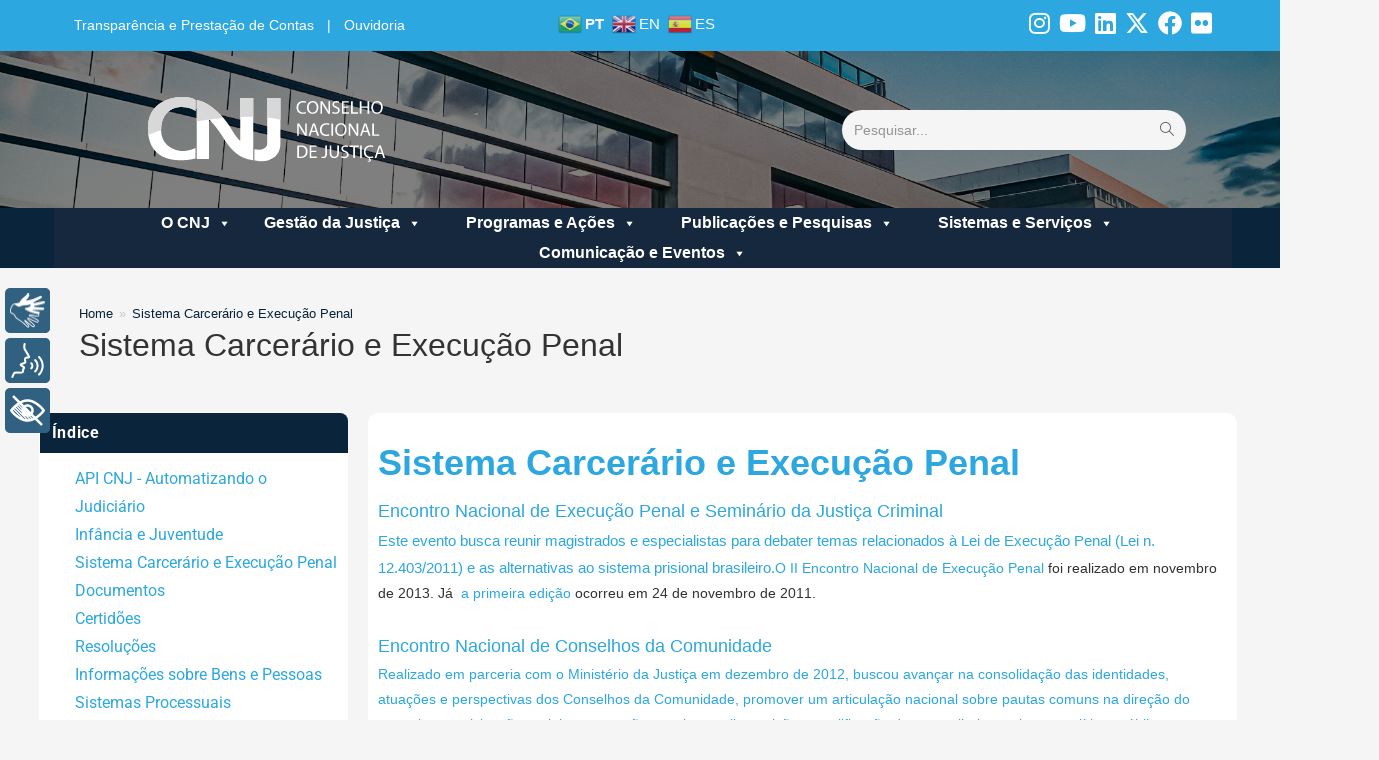

--- FILE ---
content_type: text/css
request_url: https://wwwh.cnj.jus.br/wp-content/uploads/elementor/css/post-78740.css?ver=1757319042
body_size: 1066
content:
.elementor-78740 .elementor-element.elementor-element-77975aef > .elementor-container{max-width:1223px;}.elementor-78740 .elementor-element.elementor-element-2dfaceeb{margin-top:0px;margin-bottom:20px;padding:0px 0px 0px 0px;}.elementor-78740 .elementor-element.elementor-element-d12e50e:not(.elementor-motion-effects-element-type-background) > .elementor-widget-wrap, .elementor-78740 .elementor-element.elementor-element-d12e50e > .elementor-widget-wrap > .elementor-motion-effects-container > .elementor-motion-effects-layer{background-color:#ffffff;}.elementor-78740 .elementor-element.elementor-element-d12e50e > .elementor-element-populated{border-style:solid;transition:background 0.3s, border 0.3s, border-radius 0.3s, box-shadow 0.3s;}.elementor-78740 .elementor-element.elementor-element-d12e50e > .elementor-element-populated, .elementor-78740 .elementor-element.elementor-element-d12e50e > .elementor-element-populated > .elementor-background-overlay, .elementor-78740 .elementor-element.elementor-element-d12e50e > .elementor-background-slideshow{border-radius:8px 8px 8px 8px;}.elementor-78740 .elementor-element.elementor-element-d12e50e > .elementor-element-populated > .elementor-background-overlay{transition:background 0.3s, border-radius 0.3s, opacity 0.3s;}.elementor-widget-heading .elementor-heading-title{font-family:var( --e-global-typography-primary-font-family ), Sans-serif;font-weight:var( --e-global-typography-primary-font-weight );color:var( --e-global-color-primary );}.elementor-78740 .elementor-element.elementor-element-52a497f > .elementor-widget-container{background-color:#0a243b;margin:-10px -10px -8px -9px;padding:12px 12px 12px 12px;border-style:solid;border-radius:8px 8px 0px 0px;}.elementor-78740 .elementor-element.elementor-element-52a497f .elementor-heading-title{font-size:16px;font-weight:bold;letter-spacing:0.7px;color:#ffffff;}.elementor-widget-icon-list .elementor-icon-list-item:not(:last-child):after{border-color:var( --e-global-color-text );}.elementor-widget-icon-list .elementor-icon-list-icon i{color:var( --e-global-color-primary );}.elementor-widget-icon-list .elementor-icon-list-icon svg{fill:var( --e-global-color-primary );}.elementor-widget-icon-list .elementor-icon-list-item > .elementor-icon-list-text, .elementor-widget-icon-list .elementor-icon-list-item > a{font-family:var( --e-global-typography-text-font-family ), Sans-serif;font-weight:var( --e-global-typography-text-font-weight );}.elementor-widget-icon-list .elementor-icon-list-text{color:var( --e-global-color-secondary );}.elementor-78740 .elementor-element.elementor-element-a132104 .elementor-icon-list-icon i{transition:color 0.3s;}.elementor-78740 .elementor-element.elementor-element-a132104 .elementor-icon-list-icon svg{transition:fill 0.3s;}.elementor-78740 .elementor-element.elementor-element-a132104{--e-icon-list-icon-size:14px;--icon-vertical-offset:0px;}.elementor-78740 .elementor-element.elementor-element-a132104 .elementor-icon-list-icon{padding-right:4px;}.elementor-78740 .elementor-element.elementor-element-a132104 .elementor-icon-list-item > .elementor-icon-list-text, .elementor-78740 .elementor-element.elementor-element-a132104 .elementor-icon-list-item > a{font-size:16px;}.elementor-78740 .elementor-element.elementor-element-a132104 .elementor-icon-list-item:hover .elementor-icon-list-text{color:#0a243b;}.elementor-78740 .elementor-element.elementor-element-a132104 .elementor-icon-list-text{transition:color 0.3s;}.elementor-78740 .elementor-element.elementor-element-6fe00bc2 > .elementor-element-populated{transition:background 0.3s, border 0.3s, border-radius 0.3s, box-shadow 0.3s;}.elementor-78740 .elementor-element.elementor-element-6fe00bc2 > .elementor-element-populated > .elementor-background-overlay{transition:background 0.3s, border-radius 0.3s, opacity 0.3s;}.elementor-78740 .elementor-element.elementor-element-18d5c6b2{margin-top:0px;margin-bottom:0px;}.elementor-78740 .elementor-element.elementor-element-63d0239d:not(.elementor-motion-effects-element-type-background) > .elementor-widget-wrap, .elementor-78740 .elementor-element.elementor-element-63d0239d > .elementor-widget-wrap > .elementor-motion-effects-container > .elementor-motion-effects-layer{background-color:#ffffff;}.elementor-78740 .elementor-element.elementor-element-63d0239d > .elementor-element-populated >  .elementor-background-overlay{filter:brightness( 100% ) contrast( 100% ) saturate( 100% ) blur( 0px ) hue-rotate( 0deg );}.elementor-78740 .elementor-element.elementor-element-63d0239d > .elementor-element-populated{border-style:solid;transition:background 0.3s, border 0.3s, border-radius 0.3s, box-shadow 0.3s;}.elementor-78740 .elementor-element.elementor-element-63d0239d > .elementor-element-populated, .elementor-78740 .elementor-element.elementor-element-63d0239d > .elementor-element-populated > .elementor-background-overlay, .elementor-78740 .elementor-element.elementor-element-63d0239d > .elementor-background-slideshow{border-radius:10px 10px 10px 10px;}.elementor-78740 .elementor-element.elementor-element-63d0239d > .elementor-element-populated > .elementor-background-overlay{transition:background 0.3s, border-radius 0.3s, opacity 0.3s;}.elementor-widget-text-editor{font-family:var( --e-global-typography-text-font-family ), Sans-serif;font-weight:var( --e-global-typography-text-font-weight );color:var( --e-global-color-text );}.elementor-widget-text-editor.elementor-drop-cap-view-stacked .elementor-drop-cap{background-color:var( --e-global-color-primary );}.elementor-widget-text-editor.elementor-drop-cap-view-framed .elementor-drop-cap, .elementor-widget-text-editor.elementor-drop-cap-view-default .elementor-drop-cap{color:var( --e-global-color-primary );border-color:var( --e-global-color-primary );}.elementor-78740 .elementor-element.elementor-element-3814a5f7 > .elementor-widget-container{margin:0px 0px 10px 0px;}.elementor-78740 .elementor-element.elementor-element-3814a5f7{column-gap:0px;font-size:15px;}@media(min-width:768px){.elementor-78740 .elementor-element.elementor-element-28d869f6{width:26.93%;}.elementor-78740 .elementor-element.elementor-element-6fe00bc2{width:72.735%;}}

--- FILE ---
content_type: application/javascript
request_url: https://wwwh.cnj.jus.br/wp-content/plugins/plenario-virtual/public/js/plenario-virtual-public.js?ver=1.0.0
body_size: 2030
content:
(function ($) {
    'use strict';

    /**
     * All of the code for your public-facing JavaScript source
     * should reside in this file.
     *
     * Note: It has been assumed you will write jQuery code here, so the
     * $ function reference has been prepared for usage within the scope
     * of this function.
     *
     * This enables you to define handlers, for when the DOM is ready:
     *
     * $(function() {
     *
     * });
     *
     * When the window is loaded:
     *
     * $( window ).load(function() {
     *
     * });
     *
     * ...and/or other possibilities.
     *
     * Ideally, it is not considered best practise to attach more than a
     * single DOM-ready or window-load handler for a particular page.
     * Although scripts in the WordPress core, Plugins and Themes may be
     * practising this, we should strive to set a better example in our own work.
     */

    jQuery(document).ready(function () {
        jQuery(document).on('click', '.indice a', function () {
            var processo = jQuery(this).data('processo');
            var relatoria = jQuery(this).data('relatoria');
            var julgador = jQuery(this).data('julgador');


            jQuery('.resumo-processo').hide();
            jQuery('.conteudo-voto-all').show();

            if (relatoria == true) {
                jQuery('.espaco-relatoria').show();
            } else {
                jQuery('.espaco-relatoria').hide();
            }
            jQuery('.conteudo-voto-all .conteudo-votacao').html('<div class="load-processo">Carregando...</div>');

            $(".conteudo-voto-all .conteudo-votacao").load('?idJulgamento=' + processo + '&relatoria=' + relatoria + '&&idOrgaoJulgador=' + julgador + ' #conteudo-voto-int', function (conteudo) {
                posicaoScroll();
            }).done(function () {
                heightAll();
            });
        });

        jQuery('.busca-processo').keyup(function () {
            getConteudo(jQuery(this).val());
        });

        jQuery(document).on('click', '.menu-relatoria a', function () {
            var link = jQuery(this).data('id');

            jQuery('html, body').animate({
                scrollTop: jQuery("#" + link).offset().top - 70
            }, 0);
        });

        jQuery(document).on('scroll', function () {
            posicaoScroll();
        });

        function posicaoScroll() {
            var posicaoHeight = jQuery(window).height();

            var pM = jQuery('.titulo-resumo');
            var posicaoMenu = 0;
            if (pM.length) {
                posicaoMenu = pM.offset().top;
            }

            var posicaoScrollTop = jQuery(document).scrollTop();
            var conteudoVotacao = jQuery('.conteudo-votacao').width();
            var heightConteudo = jQuery('.resumo-sessao-conteudo').height();

            var pV = jQuery('#conteudo-voto');
            var posicaoVoto = 0;
            if (pV.length) {
                posicaoVoto = pV.offset().top;
            }

            var pR = jQuery('#conteudo-relatorio');
            var posicaoRelatorio = 0;
            if (pR.length) {
                posicaoRelatorio = pR.offset().top;
            }

            if (posicaoScrollTop > 0) {
                jQuery('.menu-relatoria li').removeClass('ativa');
                jQuery('.menu-relatoria li.ementa').addClass('ativa');

                jQuery('#conteudo-ementa').addClass('ativa');

            }

            if (posicaoScrollTop > (posicaoRelatorio - 100)) {
                jQuery('.menu-relatoria li').removeClass('ativa');
                jQuery('.menu-relatoria li.relatorio').addClass('ativa');

                jQuery('#conteudo-relatorio').addClass('ativa');
            }

            if (posicaoScrollTop > (posicaoVoto - 100)) {
                jQuery('.menu-relatoria li').removeClass('ativa');
                jQuery('.menu-relatoria li.voto').addClass('ativa');

                jQuery('#conteudo-voto').addClass('ativa');
            }

            if (posicaoScrollTop > posicaoMenu) {
                if (posicaoScrollTop > (heightConteudo - 150)) {
                    jQuery('.indice').css({'position': 'absolute', 'top': (heightConteudo - 150)});
                } else {
                    jQuery('.indice').css({'position': 'fixed', 'margin-top': -(posicaoMenu - 100), 'top': 'auto'});
                    jQuery('.indice').addClass('indice-suspenso');

                    jQuery('.menu-relatoria-interno').addClass('menu-suspenso');
                    jQuery('.menu-relatoria-interno').css({
                        'margin-top': -(posicaoMenu + 20),
                        'width': conteudoVotacao
                    });
                }
            } else {
                jQuery('.indice').css({'position': 'relative', 'margin-top': '0px', 'top': 'auto'});

                jQuery('.menu-relatoria-interno').removeClass('menu-suspenso');
                jQuery('.menu-relatoria-interno').css({'margin-top': '0px', 'width': '100%'});
            }
        }

        function getConteudo(valor) {
            if (valor.length > 0) {
                jQuery('.tabela-resultados tr').hide();
                jQuery('.tabela-resultados .placar tr').show();
                jQuery('.tabela-resultados tr.cabecalho').show();
            } else {
                jQuery('.tabela-resultados tr').show();

            }

            jQuery('.tabela-resultados').find('tr[data-processo*="' + valor + '"]').show();
            jQuery('.tabela-resultados tr.linha-resultado').hide();
        }

        function heightAll() {
            heightcAll = jQuery('.conteudo-voto-all').height();
            heightIndice = jQuery('.indice').height();

            if (heightIndice > heightcAll) {
                iframeHeight = heightIndice + 200;
            } else {
                iframeHeight = heightcAll + 100;
            }

            jQuery('#frameTvPlenario', window.parent.document).height(iframeHeight);
        }

        jQuery(document).on('click', '.titulo-resumo', function () {
            jQuery('.conteudo-voto-all').hide();
            jQuery('.resumo-processo').show();
        });

        jQuery('.linha-resultado').hide();
        jQuery('.resumo-lista').click(function () {
            var listaAberta = jQuery(this).data('linha');

            jQuery('.conteudo-voto-all').hide();
            jQuery('.resumo-processo').show();

            //Cria a classe ativa da tr
            jQuery('tr.resumo-lista').removeClass('lista-ativa');
            jQuery(this).addClass('lista-ativa');

            jQuery('tr.resumo-lista').attr('id', '');
            jQuery(this).attr('id', 'processo');

            //Lista o resultado do processo
            var copiaResultado = jQuery(listaAberta).html();
            jQuery('.resumo-sessao-conteudo .resumo-conteudo').html(copiaResultado);
            jQuery('.resumo-sessao-conteudo').show();
            jQuery('.tabela-resultados').hide();
            jQuery('#area-filtros').hide();
            jQuery('.link-voltar-inicio').hide();

            jQuery('html, body').animate({
                scrollTop: jQuery("#area-titulo").offset().top
            }, 0);
        });

        jQuery('.voltar-resumo').click(function () {
            jQuery('.tabela-resultados').show();
            jQuery('.link-voltar-inicio').show();
            jQuery('#area-filtros').show();
            jQuery('.resumo-sessao-conteudo').hide();

            jQuery('html, body').animate({
                scrollTop: jQuery("#processo").offset().top
            }, 0);
        });

        jQuery('#volta-topo').click(function () {
            jQuery('html, body').animate({
                scrollTop: jQuery("#topo").offset().top
            }, 0);
        });
    });

//jQuery('#element-in-parent-window', window.parent.document).hide();

})(jQuery);


--- FILE ---
content_type: application/javascript
request_url: https://wwwh.cnj.jus.br/wp-content/themes/oceanwp-child-theme-master/assets/js/elementorpaginacao.js?ver=1.0.11
body_size: 315
content:
(function ($) {
  'use strict';
  $(document).ready(function () {
    $('.elementor-pagination').find('a').each(function () {
      var url = $(this).attr('href');
      var texto = $(this).text();
    
      if (url.match(/page/)) {
  
      } else {
        if (texto != "Page1") {
          var pieces = url.split("/");
          console.log(pieces);
          if (pieces.length == 5) {
            var newhrf = window.location.origin + '/page/' + pieces[3] + '/';
          }

          if (pieces.length == 6) {
            var newhrf = window.location.origin + '/' + pieces[3] + '/page/' + pieces[4] + '/';
          }

          if (pieces.length == 7) {
            var newhrf = window.location.origin + '/' + pieces[3] + '/' + pieces[4] + '/page/' + pieces[5] + '/';
          }

          if (pieces.length == 8) {
            var newhrf = window.location.origin + '/' + pieces[3] + '/' + pieces[4] + '/' + pieces[5] + '/page/' + pieces[6] + '/';
          }

          if (pieces.length == 9) {
            var newhrf = window.location.origin + '/' + pieces[3] + '/' + pieces[4] + '/' + pieces[5] + '/' + pieces[6] + '/page/' + pieces[7] + '/';
          }

          if (pieces.length == 10) {
            var newhrf = window.location.origin + '/' + pieces[3] + '/' + pieces[4] + '/' + pieces[5] + '/' + pieces[6] + '/' + pieces[7] + '/page/' + pieces[8] + '/';
          }
          $(this).attr('href', newhrf);
        }
      }
    });
  });
})(jQuery);


--- FILE ---
content_type: application/javascript
request_url: https://wwwh.cnj.jus.br/wp-content/themes/oceanwp-child-theme-master/assets/js/customfront.js?ver=1.0.11
body_size: 131
content:
(function ($) {
  'use strict';
  $( document ).ready(function() {
  if ($("#results-escolhidos").height()) {
    var altura = $("#results-escolhidos").height();
    $('#footer').css('margin-top', altura+"px");
  }
});
})(jQuery);